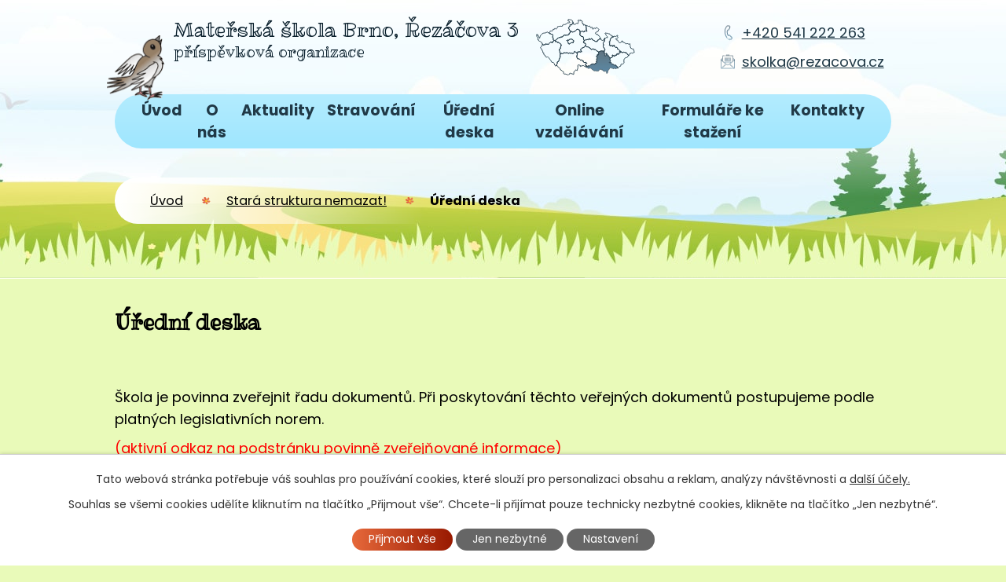

--- FILE ---
content_type: text/html; charset=utf-8
request_url: https://www.rezacova.cz/index.php?oid=6324415
body_size: 4681
content:
<!DOCTYPE html>
<html lang="cs" data-lang-system="cs">
	<head>



		<!--[if IE]><meta http-equiv="X-UA-Compatible" content="IE=EDGE"><![endif]-->
			<meta name="viewport" content="width=device-width, initial-scale=1, user-scalable=yes">
			<meta http-equiv="content-type" content="text/html; charset=utf-8" />
			<meta name="robots" content="index,follow" />
			<meta name="author" content="Antee s.r.o." />
			<meta name="description" content="Naše mateřská škola byla založena v roce 1977. V současnosti nabízí předškolní vzdělávání necelé stovce dětí předškolního věku." />
			<meta name="keywords" content="školka, škola, logopedická třída," />
			<meta name="viewport" content="width=device-width, initial-scale=1, user-scalable=yes" />
<title>Úřední deska | rezacova.cz</title>

		<link rel="stylesheet" type="text/css" href="https://cdn.antee.cz/jqueryui/1.8.20/css/smoothness/jquery-ui-1.8.20.custom.css?v=2" integrity="sha384-969tZdZyQm28oZBJc3HnOkX55bRgehf7P93uV7yHLjvpg/EMn7cdRjNDiJ3kYzs4" crossorigin="anonymous" />
		<link rel="stylesheet" type="text/css" href="/style.php?nid=Q0FBVw==&amp;ver=1768399196" />
		<link rel="stylesheet" type="text/css" href="/css/libs.css?ver=1768399900" />
		<link rel="stylesheet" type="text/css" href="https://cdn.antee.cz/genericons/genericons/genericons.css?v=2" integrity="sha384-DVVni0eBddR2RAn0f3ykZjyh97AUIRF+05QPwYfLtPTLQu3B+ocaZm/JigaX0VKc" crossorigin="anonymous" />

		<script src="/js/jquery/jquery-3.0.0.min.js" ></script>
		<script src="/js/jquery/jquery-migrate-3.1.0.min.js" ></script>
		<script src="/js/jquery/jquery-ui.min.js" ></script>
		<script src="/js/jquery/jquery.ui.touch-punch.min.js" ></script>
		<script src="/js/libs.min.js?ver=1768399900" ></script>
		<script src="/js/ipo.min.js?ver=1768399889" ></script>
			<script src="/js/locales/cs.js?ver=1768399196" ></script>

			<script src='https://www.google.com/recaptcha/api.js?hl=cs&render=explicit' ></script>

		<link href="/index.php?action=atom&amp;oid=1062612" type="application/atom+xml" rel="alternate" title="Aktuality">
		<link href="/aktuality?action=atom" type="application/atom+xml" rel="alternate" title="Aktuality">
<link rel="preconnect" href="https://fonts.gstatic.com/" crossorigin>
<link href="https://fonts.googleapis.com/css2?family=Poppins:wght@400;700&amp;display=fallback" rel="stylesheet">
<link href="https://fonts.googleapis.com/css2?family=Ribeye+Marrow&amp;display=fallback" rel="stylesheet">
<link href="/image.php?nid=4954&amp;oid=8025181" rel="icon" type="image/png">
<link rel="shortcut icon" href="/image.php?nid=4954&amp;oid=8025181">
<script>
ipo.api.live('body', function(el) {
//posun patičky
$(el).find("#ipocopyright").insertAfter("#ipocontainer");
//posun fontsize
$(el).find(".font-enlargement").appendTo(".modul_velikost");
$(el).find(".font-enlargement").css("display", "block");
});
</script>

	</head>

	<body id="page6324415" class="subpage6324415 subpage8033654"
			
			data-nid="4954"
			data-lid="CZ"
			data-oid="6324415"
			data-layout-pagewidth="1024"
			
			data-slideshow-timer="3"
			
						
				
				data-layout="responsive" data-viewport_width_responsive="1024"
			>



							<div id="snippet-cookiesConfirmation-euCookiesSnp">			<div id="cookieChoiceInfo" class="cookie-choices-info template_1">
					<p>Tato webová stránka potřebuje váš souhlas pro používání cookies, které slouží pro personalizaci obsahu a reklam, analýzy návštěvnosti a 
						<a class="cookie-button more" href="https://navody.antee.cz/cookies" target="_blank">další účely.</a>
					</p>
					<p>
						Souhlas se všemi cookies udělíte kliknutím na tlačítko „Přijmout vše“. Chcete-li přijímat pouze technicky nezbytné cookies, klikněte na tlačítko „Jen nezbytné“.
					</p>
				<div class="buttons">
					<a class="cookie-button action-button ajax" id="cookieChoiceButton" rel=”nofollow” href="/index.php?do=cookiesConfirmation-acceptAll&amp;oid=6324415">Přijmout vše</a>
					<a class="cookie-button cookie-button--settings action-button ajax" rel=”nofollow” href="/index.php?do=cookiesConfirmation-onlyNecessary&amp;oid=6324415">Jen nezbytné</a>
					<a class="cookie-button cookie-button--settings action-button ajax" rel=”nofollow” href="/index.php?do=cookiesConfirmation-openSettings&amp;oid=6324415">Nastavení</a>
				</div>
			</div>
</div>				<div id="ipocontainer">

			<div class="menu-toggler">

				<span>Menu</span>
				<span class="genericon genericon-menu"></span>
			</div>

			<span id="back-to-top">

				<i class="fa fa-angle-up"></i>
			</span>

			<div id="ipoheader">

				<div class="header-wrapper">
	<div class="header-container flex-container layout-container">
		<div class="header-item flex-container">
			<a href="/" class="header-logo">
				<img src="/image.php?nid=4954&amp;oid=8012276" alt="pták">
				<span class="header-logo_text">
					<span>Mateřská škola Brno, Řezáčova 3</span>
					<span>příspěvková organizace</span>
				</span>
			</a>
			<a class="header-mapa" href="https://goo.gl/maps/v32cVfXQVZ1dG84x7" target="_blank" rel="noopener noreferrer">
				<img src="/image.php?nid=4954&amp;oid=8012282" alt="mapa">
			</a>
		</div>
		<div class="header-item flex-container">
			<div class="header-contact-container flex-container">
				<a href="tel:+420541222263">+420 541 222 263</a>
				<a href="mailto:skolka@rezacova.cz">skolka@rezacova.cz</a>
			</div>
			<div class="modul_velikost"></div>
		</div>
	</div>
</div>


<div class="header-page header-page__subpage">
	
		 
		<div class="boxImage">
			<div style="background-image:url(/image.php?oid=8010805&amp;nid=4954);"></div>
		</div>
		 
	
</div><div class="font-enlargement">
	<h4 class="newsheader">
		Změna velikosti písma
	</h4>
	<div class="newsbody">
		<a class="font-smaller" id="font-resizer-smaller">Menší<span class="font-icon"></span></a>
		<a class="font-default" id="font-resizer-default">Standardní</a>
		<a class="font-bigger" id="font-resizer-bigger">Větší<span class="font-icon"></span></a>
	</div>
</div>
<script >

	$(document).ready(function() {
		app.index.changeFontSize(
				'ipopage',
				document.getElementById('font-resizer-smaller'),
				document.getElementById('font-resizer-default'),
				document.getElementById('font-resizer-bigger')
		);
	});
</script>
			</div>

			<div id="ipotopmenuwrapper">

				<div id="ipotopmenu">
<h4 class="hiddenMenu">Horní menu</h4>
<ul class="topmenulevel1"><li class="topmenuitem1 noborder" id="ipomenu7808616"><a href="/">Úvod</a></li><li class="topmenuitem1" id="ipomenu7808617"><a href="/o-nas">O nás</a><ul class="topmenulevel2"><li class="topmenuitem2" id="ipomenu7808658"><a href="/historie">Historie</a></li><li class="topmenuitem2" id="ipomenu7814300"><a href="/den-ve-skolicce-u-lesa">Den ve školičce u lesa</a></li><li class="topmenuitem2" id="ipomenu7808662"><a href="/rok-ve-skolicce-u-lesa">Rok ve školičce u lesa</a></li><li class="topmenuitem2" id="ipomenu7808665"><a href="/prazdninovy-kalendar">Prázdninový kalendář</a></li><li class="topmenuitem2" id="ipomenu7808668"><a href="/nase-tridy">Naše třídy</a><ul class="topmenulevel3"><li class="topmenuitem3" id="ipomenu7808673"><a href="/jezecci">Ježečci</a></li><li class="topmenuitem3" id="ipomenu7808675"><a href="/vrabecci">Vrabečci</a></li><li class="topmenuitem3" id="ipomenu7808676"><a href="/zajicci">Zajíčci</a></li><li class="topmenuitem3" id="ipomenu7808678"><a href="/zabky">Žabky</a></li></ul></li><li class="topmenuitem2" id="ipomenu7808671"><a href="/nas-kolektiv">Náš kolektiv</a></li><li class="topmenuitem2" id="ipomenu7808672"><a href="/nove-deti-v-ms">Nové děti v MŠ</a></li><li class="topmenuitem2" id="ipomenu8199055"><a href="/fotogalerie">Fotogalerie</a></li></ul></li><li class="topmenuitem1" id="ipomenu7808619"><a href="/aktuality">Aktuality</a></li><li class="topmenuitem1" id="ipomenu7808623"><a href="/stravovani">Stravování</a><ul class="topmenulevel2"><li class="topmenuitem2" id="ipomenu7808680"><a href="/jidelni-listek">Jídelní lístek</a></li><li class="topmenuitem2" id="ipomenu7808681"><a href="/recepty">Recepty</a></li></ul></li><li class="topmenuitem1" id="ipomenu7808626"><a href="/uredni-deska">Úřední deska</a><ul class="topmenulevel2"><li class="topmenuitem2" id="ipomenu7808683"><a href="/povinne-zverejnovane-informace">Povinně zveřejňované informace</a></li><li class="topmenuitem2" id="ipomenu7808691"><a href="/dokumenty-ke-stazeni">Dokumenty ke stažení</a></li><li class="topmenuitem2" id="ipomenu7808685"><a href="/verejne-zakazky">Veřejné zakázky</a></li></ul></li><li class="topmenuitem1" id="ipomenu7808629"><a href="/online-vzdelavani">Online vzdělávání</a><ul class="topmenulevel2"><li class="topmenuitem2" id="ipomenu7808687"><a href="/individualni-vzdelavani">Individuální vzdělávání</a></li><li class="topmenuitem2" id="ipomenu7808688"><a href="/namety-pro-vas">Náměty pro vás</a></li><li class="topmenuitem2" id="ipomenu7808689"><a href="/predskolni-priprava">Předškolní příprava</a></li><li class="topmenuitem2" id="ipomenu7808690"><a href="/domaci-logopedicka-pece">Domácí logopedická péče</a></li></ul></li><li class="topmenuitem1" id="ipomenu7808692"><a href="/formulare">Formuláře ke stažení</a></li><li class="topmenuitem1" id="ipomenu7808644"><a href="/kontakty">Kontakty</a></li></ul>
					<div class="cleartop"></div>
				</div>
			</div>
			<div id="ipomain">
				
				<div id="ipomainframe">
					<div id="ipopage">
<div id="iponavigation">
	<h5 class="hiddenMenu">Drobečková navigace</h5>
	<p>
			<a href="/">Úvod</a> <span class="separator">&gt;</span>
			<a href="/stara-struktura-nemazat">Stará struktura nemazat!</a> <span class="separator">&gt;</span>
			<span class="currentPage">Úřední deska</span>
	</p>

</div>
						<div class="ipopagetext">
							<div class="text view-default content">
								

<div id="snippet--flash"></div>
								
																	<div class="paragraph">
<h4> </h4>
<h1>Úřední deska</h1>
<p> </p>
<p><span style="color: #000000;">Škola je povinna zveřejnit řadu dokumentů. Při poskytování těchto veřejných dokumentů postupujeme podle platných legislativních norem. </span></p>
<p><span style="color: #ff0000;">(aktivní odkaz na podstránku povinně zveřejňované informace)</span></p>
<p><span style="color: #000000;">Najdete zde i řadu užitečných informací, které se Vám budou v průběhu docházky do MŠ hodit. </span></p>
<p><span style="color: #ff0000;">(aktivní odkaz na podstránku dokumenty ke stažení a do sekce Ke stažení)</span></p>
<p><span style="color: #000000;">V neposlední řadě lze hledejte poptávky v rámci veřejných zakázek. MŠ nemá vlastní směrnici o veřejných zakázkách. Postupujeme podle zřizovací listiny MŠ a směrnice zřizovatele o veřejných zakázkách. Při jejich zadávání se závazně "držíme" směrnice našeho zřizovatele, platné pro jejich zadávání z úrovně obce Brno - Komín. </span></p>
<p><span style="color: #ff0000;">(aktivní odkaz na podstránku veřejné zakázky)</span></p></div>
															</div>
						</div>
					</div>


					

					

					<div class="hrclear"></div>
					<div id="ipocopyright">
<div class="copyright">
	<div class="footer layout-container">
	<div class="footer-container flex-container">
		<div class="footer-item">
			<h2>Mateřská škola Brno, Řezáčova 3, <br><span>příspěvková organizace</span></h2>
			<div class="inner-footer-container flex-container">
				<div class="inner-footer-item">
					<h3>Adresa</h3>
					<p>Řezáčova 3, 624 00 Brno-Komín</p>
				</div>
				<div class="inner-footer-item">
					<h3>E-mail</h3>
					<p><a href="mailto:skolka@rezacova.cz">skolka@rezacova.cz</a></p>
				</div>
			</div>
			<div class="inner-footer-container flex-container">
				<div class="inner-footer-item">
					<h3>Telefon MŠ</h3>
					<p><a href="tel:+420541222263">+420 541 222 263</a></p>
				</div>
				<div class="inner-footer-item">
					<h3>Telefon ŠJ</h3>
					<p><a href="tel:+420541222264">+420 541 222 264</a></p>
				</div>
				<div class="inner-footer-item">
					<h3>Omlouvání</h3>
					<p><a href="tel:+420734412252">+420 734 412 252</a></p>
				</div>
			</div>
		</div>
		<div class="footer-item">
			<a href="https://goo.gl/maps/v32cVfXQVZ1dG84x7" target="_blank" rel="noopener noreferrer">
				<img src="/image.php?nid=4954&amp;oid=8011838" alt="mapa">
				<span>cesta k nám</span>
			</a>
		</div>
		<h3 class="links-title">užitečné odkazy</h3>
		<div class="footer-links flex-container">
			<a class="action-button" href="https://www.ekokalendar.cz/" target="_blank" rel="noopener noreferrer">Ekokalendář</a>
			<a class="action-button" href="https://www.brno-komin.cz/" target="_blank" rel="noopener noreferrer">Brno-Komín</a>
			<a class="action-button" href="https://www.brno.cz/uvodni-strana/" target="_blank" rel="noopener noreferrer">Brno</a>
			<a class="action-button" href="https://www.msmt.cz/" target="_blank" rel="noopener noreferrer">MŠMT</a>
			<a class="action-button" href="https://www.zakonyprolidi.cz/" target="_blank" rel="noopener noreferrer">Zákony pro lidi</a>
			<a class="action-button" href="https://www.pppbrno.cz/" target="_blank" rel="noopener noreferrer">PPP Brno - město</a>
			<a class="action-button" href="https://zslogo.cz/?page_id=230" target="_blank" rel="noopener noreferrer">SPC při MŠ a ZŠ logopedické</a>
		</div>
		<div class="row antee">
			<strong>© 2026 Mateřská škola Brno - Řezáčova</strong> <a href="mailto:skolka@rezacova.cz">Kontaktovat webmastera</a>, <span id="links"><a href="/prohlaseni-o-pristupnosti">Prohlášení o přístupnosti</a></span><br>ANTEE s.r.o. - <a href="https://www.antee.cz/" target="_blank" rel="noopener noreferrer">Tvorba webových stránek, Redakční systém IPO</a>
		</div>
	</div>
</div>
</div>
					</div>
					<div id="ipostatistics">
					</div>

					<div id="ipofooter">
						
					</div>
				</div>
			</div>
		</div>
	</body>
</html>
